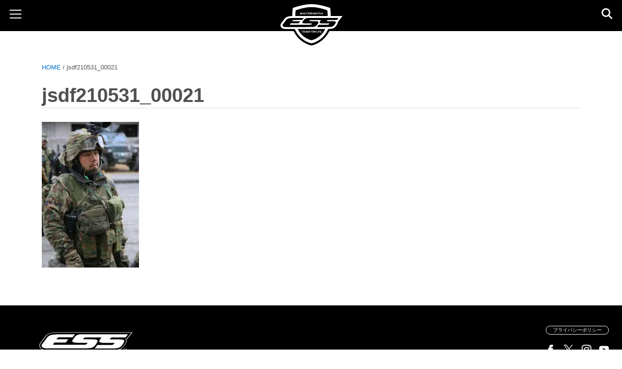

--- FILE ---
content_type: text/html; charset=UTF-8
request_url: https://esseyepro.jp/gallery/jsdf021/jsdf210531_00021/
body_size: 48196
content:
<!doctype html>
<html dir="ltr" lang="ja" prefix="og: https://ogp.me/ns#">
<head>
	<meta charset="UTF-8">
	<meta name="viewport" content="width=device-width, initial-scale=1">
			<link rel="apple-touch-icon" type="image/png" href="https://esseyepro.jp/wp-content/themes/esseyepro251226update/favicons/apple-touch-icon-180x180.png">
	<link rel="icon" type="image/png" href="https://esseyepro.jp/wp-content/themes/esseyepro251226update/favicons/icon-192x192.png">

	
	<!-- Google tag (gtag.js) - Google Analytics 4 -->
	<script async src="https://www.googletagmanager.com/gtag/js?id=G-EXVBFDBFPD"></script>
	<script>
		window.dataLayer = window.dataLayer || [];
		function gtag(){dataLayer.push(arguments);}
		gtag('js', new Date());
		gtag('config', 'G-EXVBFDBFPD');
	</script>

	<script data-cfasync="false" data-no-defer="1" data-no-minify="1" data-no-optimize="1">var ewww_webp_supported=!1;function check_webp_feature(A,e){var w;e=void 0!==e?e:function(){},ewww_webp_supported?e(ewww_webp_supported):((w=new Image).onload=function(){ewww_webp_supported=0<w.width&&0<w.height,e&&e(ewww_webp_supported)},w.onerror=function(){e&&e(!1)},w.src="data:image/webp;base64,"+{alpha:"UklGRkoAAABXRUJQVlA4WAoAAAAQAAAAAAAAAAAAQUxQSAwAAAARBxAR/Q9ERP8DAABWUDggGAAAABQBAJ0BKgEAAQAAAP4AAA3AAP7mtQAAAA=="}[A])}check_webp_feature("alpha");</script><script data-cfasync="false" data-no-defer="1" data-no-minify="1" data-no-optimize="1">var Arrive=function(c,w){"use strict";if(c.MutationObserver&&"undefined"!=typeof HTMLElement){var r,a=0,u=(r=HTMLElement.prototype.matches||HTMLElement.prototype.webkitMatchesSelector||HTMLElement.prototype.mozMatchesSelector||HTMLElement.prototype.msMatchesSelector,{matchesSelector:function(e,t){return e instanceof HTMLElement&&r.call(e,t)},addMethod:function(e,t,r){var a=e[t];e[t]=function(){return r.length==arguments.length?r.apply(this,arguments):"function"==typeof a?a.apply(this,arguments):void 0}},callCallbacks:function(e,t){t&&t.options.onceOnly&&1==t.firedElems.length&&(e=[e[0]]);for(var r,a=0;r=e[a];a++)r&&r.callback&&r.callback.call(r.elem,r.elem);t&&t.options.onceOnly&&1==t.firedElems.length&&t.me.unbindEventWithSelectorAndCallback.call(t.target,t.selector,t.callback)},checkChildNodesRecursively:function(e,t,r,a){for(var i,n=0;i=e[n];n++)r(i,t,a)&&a.push({callback:t.callback,elem:i}),0<i.childNodes.length&&u.checkChildNodesRecursively(i.childNodes,t,r,a)},mergeArrays:function(e,t){var r,a={};for(r in e)e.hasOwnProperty(r)&&(a[r]=e[r]);for(r in t)t.hasOwnProperty(r)&&(a[r]=t[r]);return a},toElementsArray:function(e){return e=void 0!==e&&("number"!=typeof e.length||e===c)?[e]:e}}),e=(l.prototype.addEvent=function(e,t,r,a){a={target:e,selector:t,options:r,callback:a,firedElems:[]};return this._beforeAdding&&this._beforeAdding(a),this._eventsBucket.push(a),a},l.prototype.removeEvent=function(e){for(var t,r=this._eventsBucket.length-1;t=this._eventsBucket[r];r--)e(t)&&(this._beforeRemoving&&this._beforeRemoving(t),(t=this._eventsBucket.splice(r,1))&&t.length&&(t[0].callback=null))},l.prototype.beforeAdding=function(e){this._beforeAdding=e},l.prototype.beforeRemoving=function(e){this._beforeRemoving=e},l),t=function(i,n){var o=new e,l=this,s={fireOnAttributesModification:!1};return o.beforeAdding(function(t){var e=t.target;e!==c.document&&e!==c||(e=document.getElementsByTagName("html")[0]);var r=new MutationObserver(function(e){n.call(this,e,t)}),a=i(t.options);r.observe(e,a),t.observer=r,t.me=l}),o.beforeRemoving(function(e){e.observer.disconnect()}),this.bindEvent=function(e,t,r){t=u.mergeArrays(s,t);for(var a=u.toElementsArray(this),i=0;i<a.length;i++)o.addEvent(a[i],e,t,r)},this.unbindEvent=function(){var r=u.toElementsArray(this);o.removeEvent(function(e){for(var t=0;t<r.length;t++)if(this===w||e.target===r[t])return!0;return!1})},this.unbindEventWithSelectorOrCallback=function(r){var a=u.toElementsArray(this),i=r,e="function"==typeof r?function(e){for(var t=0;t<a.length;t++)if((this===w||e.target===a[t])&&e.callback===i)return!0;return!1}:function(e){for(var t=0;t<a.length;t++)if((this===w||e.target===a[t])&&e.selector===r)return!0;return!1};o.removeEvent(e)},this.unbindEventWithSelectorAndCallback=function(r,a){var i=u.toElementsArray(this);o.removeEvent(function(e){for(var t=0;t<i.length;t++)if((this===w||e.target===i[t])&&e.selector===r&&e.callback===a)return!0;return!1})},this},i=new function(){var s={fireOnAttributesModification:!1,onceOnly:!1,existing:!1};function n(e,t,r){return!(!u.matchesSelector(e,t.selector)||(e._id===w&&(e._id=a++),-1!=t.firedElems.indexOf(e._id)))&&(t.firedElems.push(e._id),!0)}var c=(i=new t(function(e){var t={attributes:!1,childList:!0,subtree:!0};return e.fireOnAttributesModification&&(t.attributes=!0),t},function(e,i){e.forEach(function(e){var t=e.addedNodes,r=e.target,a=[];null!==t&&0<t.length?u.checkChildNodesRecursively(t,i,n,a):"attributes"===e.type&&n(r,i)&&a.push({callback:i.callback,elem:r}),u.callCallbacks(a,i)})})).bindEvent;return i.bindEvent=function(e,t,r){t=void 0===r?(r=t,s):u.mergeArrays(s,t);var a=u.toElementsArray(this);if(t.existing){for(var i=[],n=0;n<a.length;n++)for(var o=a[n].querySelectorAll(e),l=0;l<o.length;l++)i.push({callback:r,elem:o[l]});if(t.onceOnly&&i.length)return r.call(i[0].elem,i[0].elem);setTimeout(u.callCallbacks,1,i)}c.call(this,e,t,r)},i},o=new function(){var a={};function i(e,t){return u.matchesSelector(e,t.selector)}var n=(o=new t(function(){return{childList:!0,subtree:!0}},function(e,r){e.forEach(function(e){var t=e.removedNodes,e=[];null!==t&&0<t.length&&u.checkChildNodesRecursively(t,r,i,e),u.callCallbacks(e,r)})})).bindEvent;return o.bindEvent=function(e,t,r){t=void 0===r?(r=t,a):u.mergeArrays(a,t),n.call(this,e,t,r)},o};d(HTMLElement.prototype),d(NodeList.prototype),d(HTMLCollection.prototype),d(HTMLDocument.prototype),d(Window.prototype);var n={};return s(i,n,"unbindAllArrive"),s(o,n,"unbindAllLeave"),n}function l(){this._eventsBucket=[],this._beforeAdding=null,this._beforeRemoving=null}function s(e,t,r){u.addMethod(t,r,e.unbindEvent),u.addMethod(t,r,e.unbindEventWithSelectorOrCallback),u.addMethod(t,r,e.unbindEventWithSelectorAndCallback)}function d(e){e.arrive=i.bindEvent,s(i,e,"unbindArrive"),e.leave=o.bindEvent,s(o,e,"unbindLeave")}}(window,void 0),ewww_webp_supported=!1;function check_webp_feature(e,t){var r;ewww_webp_supported?t(ewww_webp_supported):((r=new Image).onload=function(){ewww_webp_supported=0<r.width&&0<r.height,t(ewww_webp_supported)},r.onerror=function(){t(!1)},r.src="data:image/webp;base64,"+{alpha:"UklGRkoAAABXRUJQVlA4WAoAAAAQAAAAAAAAAAAAQUxQSAwAAAARBxAR/Q9ERP8DAABWUDggGAAAABQBAJ0BKgEAAQAAAP4AAA3AAP7mtQAAAA==",animation:"UklGRlIAAABXRUJQVlA4WAoAAAASAAAAAAAAAAAAQU5JTQYAAAD/////AABBTk1GJgAAAAAAAAAAAAAAAAAAAGQAAABWUDhMDQAAAC8AAAAQBxAREYiI/gcA"}[e])}function ewwwLoadImages(e){if(e){for(var t=document.querySelectorAll(".batch-image img, .image-wrapper a, .ngg-pro-masonry-item a, .ngg-galleria-offscreen-seo-wrapper a"),r=0,a=t.length;r<a;r++)ewwwAttr(t[r],"data-src",t[r].getAttribute("data-webp")),ewwwAttr(t[r],"data-thumbnail",t[r].getAttribute("data-webp-thumbnail"));for(var i=document.querySelectorAll("div.woocommerce-product-gallery__image"),r=0,a=i.length;r<a;r++)ewwwAttr(i[r],"data-thumb",i[r].getAttribute("data-webp-thumb"))}for(var n=document.querySelectorAll("video"),r=0,a=n.length;r<a;r++)ewwwAttr(n[r],"poster",e?n[r].getAttribute("data-poster-webp"):n[r].getAttribute("data-poster-image"));for(var o,l=document.querySelectorAll("img.ewww_webp_lazy_load"),r=0,a=l.length;r<a;r++)e&&(ewwwAttr(l[r],"data-lazy-srcset",l[r].getAttribute("data-lazy-srcset-webp")),ewwwAttr(l[r],"data-srcset",l[r].getAttribute("data-srcset-webp")),ewwwAttr(l[r],"data-lazy-src",l[r].getAttribute("data-lazy-src-webp")),ewwwAttr(l[r],"data-src",l[r].getAttribute("data-src-webp")),ewwwAttr(l[r],"data-orig-file",l[r].getAttribute("data-webp-orig-file")),ewwwAttr(l[r],"data-medium-file",l[r].getAttribute("data-webp-medium-file")),ewwwAttr(l[r],"data-large-file",l[r].getAttribute("data-webp-large-file")),null!=(o=l[r].getAttribute("srcset"))&&!1!==o&&o.includes("R0lGOD")&&ewwwAttr(l[r],"src",l[r].getAttribute("data-lazy-src-webp"))),l[r].className=l[r].className.replace(/\bewww_webp_lazy_load\b/,"");for(var s=document.querySelectorAll(".ewww_webp"),r=0,a=s.length;r<a;r++)e?(ewwwAttr(s[r],"srcset",s[r].getAttribute("data-srcset-webp")),ewwwAttr(s[r],"src",s[r].getAttribute("data-src-webp")),ewwwAttr(s[r],"data-orig-file",s[r].getAttribute("data-webp-orig-file")),ewwwAttr(s[r],"data-medium-file",s[r].getAttribute("data-webp-medium-file")),ewwwAttr(s[r],"data-large-file",s[r].getAttribute("data-webp-large-file")),ewwwAttr(s[r],"data-large_image",s[r].getAttribute("data-webp-large_image")),ewwwAttr(s[r],"data-src",s[r].getAttribute("data-webp-src"))):(ewwwAttr(s[r],"srcset",s[r].getAttribute("data-srcset-img")),ewwwAttr(s[r],"src",s[r].getAttribute("data-src-img"))),s[r].className=s[r].className.replace(/\bewww_webp\b/,"ewww_webp_loaded");window.jQuery&&jQuery.fn.isotope&&jQuery.fn.imagesLoaded&&(jQuery(".fusion-posts-container-infinite").imagesLoaded(function(){jQuery(".fusion-posts-container-infinite").hasClass("isotope")&&jQuery(".fusion-posts-container-infinite").isotope()}),jQuery(".fusion-portfolio:not(.fusion-recent-works) .fusion-portfolio-wrapper").imagesLoaded(function(){jQuery(".fusion-portfolio:not(.fusion-recent-works) .fusion-portfolio-wrapper").isotope()}))}function ewwwWebPInit(e){ewwwLoadImages(e),ewwwNggLoadGalleries(e),document.arrive(".ewww_webp",function(){ewwwLoadImages(e)}),document.arrive(".ewww_webp_lazy_load",function(){ewwwLoadImages(e)}),document.arrive("videos",function(){ewwwLoadImages(e)}),"loading"==document.readyState?document.addEventListener("DOMContentLoaded",ewwwJSONParserInit):("undefined"!=typeof galleries&&ewwwNggParseGalleries(e),ewwwWooParseVariations(e))}function ewwwAttr(e,t,r){null!=r&&!1!==r&&e.setAttribute(t,r)}function ewwwJSONParserInit(){"undefined"!=typeof galleries&&check_webp_feature("alpha",ewwwNggParseGalleries),check_webp_feature("alpha",ewwwWooParseVariations)}function ewwwWooParseVariations(e){if(e)for(var t=document.querySelectorAll("form.variations_form"),r=0,a=t.length;r<a;r++){var i=t[r].getAttribute("data-product_variations"),n=!1;try{for(var o in i=JSON.parse(i))void 0!==i[o]&&void 0!==i[o].image&&(void 0!==i[o].image.src_webp&&(i[o].image.src=i[o].image.src_webp,n=!0),void 0!==i[o].image.srcset_webp&&(i[o].image.srcset=i[o].image.srcset_webp,n=!0),void 0!==i[o].image.full_src_webp&&(i[o].image.full_src=i[o].image.full_src_webp,n=!0),void 0!==i[o].image.gallery_thumbnail_src_webp&&(i[o].image.gallery_thumbnail_src=i[o].image.gallery_thumbnail_src_webp,n=!0),void 0!==i[o].image.thumb_src_webp&&(i[o].image.thumb_src=i[o].image.thumb_src_webp,n=!0));n&&ewwwAttr(t[r],"data-product_variations",JSON.stringify(i))}catch(e){}}}function ewwwNggParseGalleries(e){if(e)for(var t in galleries){var r=galleries[t];galleries[t].images_list=ewwwNggParseImageList(r.images_list)}}function ewwwNggLoadGalleries(e){e&&document.addEventListener("ngg.galleria.themeadded",function(e,t){window.ngg_galleria._create_backup=window.ngg_galleria.create,window.ngg_galleria.create=function(e,t){var r=$(e).data("id");return galleries["gallery_"+r].images_list=ewwwNggParseImageList(galleries["gallery_"+r].images_list),window.ngg_galleria._create_backup(e,t)}})}function ewwwNggParseImageList(e){for(var t in e){var r=e[t];if(void 0!==r["image-webp"]&&(e[t].image=r["image-webp"],delete e[t]["image-webp"]),void 0!==r["thumb-webp"]&&(e[t].thumb=r["thumb-webp"],delete e[t]["thumb-webp"]),void 0!==r.full_image_webp&&(e[t].full_image=r.full_image_webp,delete e[t].full_image_webp),void 0!==r.srcsets)for(var a in r.srcsets)nggSrcset=r.srcsets[a],void 0!==r.srcsets[a+"-webp"]&&(e[t].srcsets[a]=r.srcsets[a+"-webp"],delete e[t].srcsets[a+"-webp"]);if(void 0!==r.full_srcsets)for(var i in r.full_srcsets)nggFSrcset=r.full_srcsets[i],void 0!==r.full_srcsets[i+"-webp"]&&(e[t].full_srcsets[i]=r.full_srcsets[i+"-webp"],delete e[t].full_srcsets[i+"-webp"])}return e}check_webp_feature("alpha",ewwwWebPInit);</script><title>jsdf210531_00021 | ESSゴーグル・サングラス｜ESS Japan オフィシャルサイト</title>
	<style>img:is([sizes="auto" i], [sizes^="auto," i]) { contain-intrinsic-size: 3000px 1500px }</style>
	
		<!-- All in One SEO 4.9.3 - aioseo.com -->
	<meta name="robots" content="max-image-preview:large" />
	<meta name="author" content="masaki Kobayashi"/>
	<link rel="canonical" href="https://esseyepro.jp/gallery/jsdf021/jsdf210531_00021/" />
	<meta name="generator" content="All in One SEO (AIOSEO) 4.9.3" />
		<meta property="og:locale" content="ja_JP" />
		<meta property="og:site_name" content="ESSゴーグル・サングラス｜ESS Japan オフィシャルサイト | ESS Eye Safety Systems" />
		<meta property="og:type" content="article" />
		<meta property="og:title" content="jsdf210531_00021 | ESSゴーグル・サングラス｜ESS Japan オフィシャルサイト" />
		<meta property="og:url" content="https://esseyepro.jp/gallery/jsdf021/jsdf210531_00021/" />
		<meta property="og:image" content="https://esseyepro.jp/wp-content/uploads/2022/08/ogp.png" />
		<meta property="og:image:secure_url" content="https://esseyepro.jp/wp-content/uploads/2022/08/ogp.png" />
		<meta property="og:image:width" content="1200" />
		<meta property="og:image:height" content="630" />
		<meta property="article:published_time" content="2021-05-31T11:23:15+00:00" />
		<meta property="article:modified_time" content="2021-05-31T11:23:15+00:00" />
		<meta property="article:publisher" content="https://www.facebook.com/ESSEYEPRO.JP" />
		<meta name="twitter:card" content="summary" />
		<meta name="twitter:site" content="@EssJapan" />
		<meta name="twitter:title" content="jsdf210531_00021 | ESSゴーグル・サングラス｜ESS Japan オフィシャルサイト" />
		<meta name="twitter:creator" content="@EssJapan" />
		<meta name="twitter:image" content="https://esseyepro.jp/wp-content/uploads/2022/08/ogp.png" />
		<script type="application/ld+json" class="aioseo-schema">
			{"@context":"https:\/\/schema.org","@graph":[{"@type":"BreadcrumbList","@id":"https:\/\/esseyepro.jp\/gallery\/jsdf021\/jsdf210531_00021\/#breadcrumblist","itemListElement":[{"@type":"ListItem","@id":"https:\/\/esseyepro.jp#listItem","position":1,"name":"Home","item":"https:\/\/esseyepro.jp","nextItem":{"@type":"ListItem","@id":"https:\/\/esseyepro.jp\/gallery\/jsdf021\/jsdf210531_00021\/#listItem","name":"jsdf210531_00021"}},{"@type":"ListItem","@id":"https:\/\/esseyepro.jp\/gallery\/jsdf021\/jsdf210531_00021\/#listItem","position":2,"name":"jsdf210531_00021","previousItem":{"@type":"ListItem","@id":"https:\/\/esseyepro.jp#listItem","name":"Home"}}]},{"@type":"ItemPage","@id":"https:\/\/esseyepro.jp\/gallery\/jsdf021\/jsdf210531_00021\/#itempage","url":"https:\/\/esseyepro.jp\/gallery\/jsdf021\/jsdf210531_00021\/","name":"jsdf210531_00021 | ESS\u30b4\u30fc\u30b0\u30eb\u30fb\u30b5\u30f3\u30b0\u30e9\u30b9\uff5cESS Japan \u30aa\u30d5\u30a3\u30b7\u30e3\u30eb\u30b5\u30a4\u30c8","inLanguage":"ja","isPartOf":{"@id":"https:\/\/esseyepro.jp\/#website"},"breadcrumb":{"@id":"https:\/\/esseyepro.jp\/gallery\/jsdf021\/jsdf210531_00021\/#breadcrumblist"},"author":{"@id":"https:\/\/esseyepro.jp\/author\/studionoir\/#author"},"creator":{"@id":"https:\/\/esseyepro.jp\/author\/studionoir\/#author"},"datePublished":"2021-05-31T20:23:15+09:00","dateModified":"2021-05-31T20:23:15+09:00"},{"@type":"Organization","@id":"https:\/\/esseyepro.jp\/#organization","name":"ESS JAPAN","description":"ESS Eye Safety Systems","url":"https:\/\/esseyepro.jp\/","telephone":"+81364168902","logo":{"@type":"ImageObject","url":"https:\/\/esseyepro.jp\/wp-content\/uploads\/2021\/06\/d9331c5d6c4d8b8f75f22a2ee06b6cab.png","@id":"https:\/\/esseyepro.jp\/gallery\/jsdf021\/jsdf210531_00021\/#organizationLogo","width":218,"height":140},"image":{"@id":"https:\/\/esseyepro.jp\/gallery\/jsdf021\/jsdf210531_00021\/#organizationLogo"},"sameAs":["https:\/\/www.facebook.com\/ESSEYEPRO.JP","https:\/\/twitter.com\/EssJapan","https:\/\/www.instagram.com\/essjapanofficial\/?hl=ja","https:\/\/www.youtube.com\/channel\/UCEQzCC6_XI7tG4WYAfQ_Y4Q"]},{"@type":"Person","@id":"https:\/\/esseyepro.jp\/author\/studionoir\/#author","url":"https:\/\/esseyepro.jp\/author\/studionoir\/","name":"masaki Kobayashi","image":{"@type":"ImageObject","@id":"https:\/\/esseyepro.jp\/gallery\/jsdf021\/jsdf210531_00021\/#authorImage","url":"https:\/\/secure.gravatar.com\/avatar\/c2ed93900808359bae042ec50b8564ba?s=96&d=mm&r=g","width":96,"height":96,"caption":"masaki Kobayashi"}},{"@type":"WebSite","@id":"https:\/\/esseyepro.jp\/#website","url":"https:\/\/esseyepro.jp\/","name":"ESS\u30b4\u30fc\u30b0\u30eb\u30fb\u30b5\u30f3\u30b0\u30e9\u30b9\uff5cESS Japan \u30aa\u30d5\u30a3\u30b7\u30e3\u30eb\u30b5\u30a4\u30c8","description":"ESS Eye Safety Systems","inLanguage":"ja","publisher":{"@id":"https:\/\/esseyepro.jp\/#organization"}}]}
		</script>
		<!-- All in One SEO -->

<!-- Jetpack Site Verification Tags -->
<meta name="google-site-verification" content="0mGS0O_eHyoV0Ab-XO2BEkL11iBJZH1_bymC2VHxW_c" />
<meta name="msvalidate.01" content="D6DFCB0F113408132D27EB5D6D588705" />
<meta name="p:domain_verify" content="0ad777a64b34d6cd52aa4ebb49a9d8d9" />
<link rel='dns-prefetch' href='//ajax.googleapis.com' />
<link rel='dns-prefetch' href='//stats.wp.com' />
<link rel='dns-prefetch' href='//fonts.googleapis.com' />
<link rel='dns-prefetch' href='//cdnjs.cloudflare.com' />
<link rel="alternate" type="application/rss+xml" title="ESSゴーグル・サングラス｜ESS Japan オフィシャルサイト &raquo; フィード" href="https://esseyepro.jp/feed/" />
<link rel="alternate" type="application/rss+xml" title="ESSゴーグル・サングラス｜ESS Japan オフィシャルサイト &raquo; コメントフィード" href="https://esseyepro.jp/comments/feed/" />
<script type="text/javascript">
/* <![CDATA[ */
window._wpemojiSettings = {"baseUrl":"https:\/\/s.w.org\/images\/core\/emoji\/15.0.3\/72x72\/","ext":".png","svgUrl":"https:\/\/s.w.org\/images\/core\/emoji\/15.0.3\/svg\/","svgExt":".svg","source":{"concatemoji":"https:\/\/esseyepro.jp\/wp-includes\/js\/wp-emoji-release.min.js?fver=20240422112902"}};
/*! This file is auto-generated */
!function(i,n){var o,s,e;function c(e){try{var t={supportTests:e,timestamp:(new Date).valueOf()};sessionStorage.setItem(o,JSON.stringify(t))}catch(e){}}function p(e,t,n){e.clearRect(0,0,e.canvas.width,e.canvas.height),e.fillText(t,0,0);var t=new Uint32Array(e.getImageData(0,0,e.canvas.width,e.canvas.height).data),r=(e.clearRect(0,0,e.canvas.width,e.canvas.height),e.fillText(n,0,0),new Uint32Array(e.getImageData(0,0,e.canvas.width,e.canvas.height).data));return t.every(function(e,t){return e===r[t]})}function u(e,t,n){switch(t){case"flag":return n(e,"\ud83c\udff3\ufe0f\u200d\u26a7\ufe0f","\ud83c\udff3\ufe0f\u200b\u26a7\ufe0f")?!1:!n(e,"\ud83c\uddfa\ud83c\uddf3","\ud83c\uddfa\u200b\ud83c\uddf3")&&!n(e,"\ud83c\udff4\udb40\udc67\udb40\udc62\udb40\udc65\udb40\udc6e\udb40\udc67\udb40\udc7f","\ud83c\udff4\u200b\udb40\udc67\u200b\udb40\udc62\u200b\udb40\udc65\u200b\udb40\udc6e\u200b\udb40\udc67\u200b\udb40\udc7f");case"emoji":return!n(e,"\ud83d\udc26\u200d\u2b1b","\ud83d\udc26\u200b\u2b1b")}return!1}function f(e,t,n){var r="undefined"!=typeof WorkerGlobalScope&&self instanceof WorkerGlobalScope?new OffscreenCanvas(300,150):i.createElement("canvas"),a=r.getContext("2d",{willReadFrequently:!0}),o=(a.textBaseline="top",a.font="600 32px Arial",{});return e.forEach(function(e){o[e]=t(a,e,n)}),o}function t(e){var t=i.createElement("script");t.src=e,t.defer=!0,i.head.appendChild(t)}"undefined"!=typeof Promise&&(o="wpEmojiSettingsSupports",s=["flag","emoji"],n.supports={everything:!0,everythingExceptFlag:!0},e=new Promise(function(e){i.addEventListener("DOMContentLoaded",e,{once:!0})}),new Promise(function(t){var n=function(){try{var e=JSON.parse(sessionStorage.getItem(o));if("object"==typeof e&&"number"==typeof e.timestamp&&(new Date).valueOf()<e.timestamp+604800&&"object"==typeof e.supportTests)return e.supportTests}catch(e){}return null}();if(!n){if("undefined"!=typeof Worker&&"undefined"!=typeof OffscreenCanvas&&"undefined"!=typeof URL&&URL.createObjectURL&&"undefined"!=typeof Blob)try{var e="postMessage("+f.toString()+"("+[JSON.stringify(s),u.toString(),p.toString()].join(",")+"));",r=new Blob([e],{type:"text/javascript"}),a=new Worker(URL.createObjectURL(r),{name:"wpTestEmojiSupports"});return void(a.onmessage=function(e){c(n=e.data),a.terminate(),t(n)})}catch(e){}c(n=f(s,u,p))}t(n)}).then(function(e){for(var t in e)n.supports[t]=e[t],n.supports.everything=n.supports.everything&&n.supports[t],"flag"!==t&&(n.supports.everythingExceptFlag=n.supports.everythingExceptFlag&&n.supports[t]);n.supports.everythingExceptFlag=n.supports.everythingExceptFlag&&!n.supports.flag,n.DOMReady=!1,n.readyCallback=function(){n.DOMReady=!0}}).then(function(){return e}).then(function(){var e;n.supports.everything||(n.readyCallback(),(e=n.source||{}).concatemoji?t(e.concatemoji):e.wpemoji&&e.twemoji&&(t(e.twemoji),t(e.wpemoji)))}))}((window,document),window._wpemojiSettings);
/* ]]> */
</script>
<style id='wp-emoji-styles-inline-css' type='text/css'>

	img.wp-smiley, img.emoji {
		display: inline !important;
		border: none !important;
		box-shadow: none !important;
		height: 1em !important;
		width: 1em !important;
		margin: 0 0.07em !important;
		vertical-align: -0.1em !important;
		background: none !important;
		padding: 0 !important;
	}
</style>
<!-- <link rel='stylesheet' id='aioseo/css/src/vue/standalone/blocks/table-of-contents/global.scss-css' href='https://esseyepro.jp/wp-content/plugins/all-in-one-seo-pack/dist/Lite/assets/css/table-of-contents/global.e90f6d47.css?fver=20260109022324' type='text/css' media='all' /> -->
<!-- <link rel='stylesheet' id='mediaelement-css' href='https://esseyepro.jp/wp-includes/js/mediaelement/mediaelementplayer-legacy.min.css?fver=20201216125411' type='text/css' media='all' /> -->
<!-- <link rel='stylesheet' id='wp-mediaelement-css' href='https://esseyepro.jp/wp-includes/js/mediaelement/wp-mediaelement.min.css?fver=20200619071051' type='text/css' media='all' /> -->
<link rel="stylesheet" type="text/css" href="//esseyepro.jp/wp-content/cache/wpfc-minified/8yhc7lez/boie.css" media="all"/>
<style id='jetpack-sharing-buttons-style-inline-css' type='text/css'>
.jetpack-sharing-buttons__services-list{display:flex;flex-direction:row;flex-wrap:wrap;gap:0;list-style-type:none;margin:5px;padding:0}.jetpack-sharing-buttons__services-list.has-small-icon-size{font-size:12px}.jetpack-sharing-buttons__services-list.has-normal-icon-size{font-size:16px}.jetpack-sharing-buttons__services-list.has-large-icon-size{font-size:24px}.jetpack-sharing-buttons__services-list.has-huge-icon-size{font-size:36px}@media print{.jetpack-sharing-buttons__services-list{display:none!important}}.editor-styles-wrapper .wp-block-jetpack-sharing-buttons{gap:0;padding-inline-start:0}ul.jetpack-sharing-buttons__services-list.has-background{padding:1.25em 2.375em}
</style>
<style id='classic-theme-styles-inline-css' type='text/css'>
/*! This file is auto-generated */
.wp-block-button__link{color:#fff;background-color:#32373c;border-radius:9999px;box-shadow:none;text-decoration:none;padding:calc(.667em + 2px) calc(1.333em + 2px);font-size:1.125em}.wp-block-file__button{background:#32373c;color:#fff;text-decoration:none}
</style>
<style id='global-styles-inline-css' type='text/css'>
:root{--wp--preset--aspect-ratio--square: 1;--wp--preset--aspect-ratio--4-3: 4/3;--wp--preset--aspect-ratio--3-4: 3/4;--wp--preset--aspect-ratio--3-2: 3/2;--wp--preset--aspect-ratio--2-3: 2/3;--wp--preset--aspect-ratio--16-9: 16/9;--wp--preset--aspect-ratio--9-16: 9/16;--wp--preset--color--black: #000000;--wp--preset--color--cyan-bluish-gray: #abb8c3;--wp--preset--color--white: #ffffff;--wp--preset--color--pale-pink: #f78da7;--wp--preset--color--vivid-red: #cf2e2e;--wp--preset--color--luminous-vivid-orange: #ff6900;--wp--preset--color--luminous-vivid-amber: #fcb900;--wp--preset--color--light-green-cyan: #7bdcb5;--wp--preset--color--vivid-green-cyan: #00d084;--wp--preset--color--pale-cyan-blue: #8ed1fc;--wp--preset--color--vivid-cyan-blue: #0693e3;--wp--preset--color--vivid-purple: #9b51e0;--wp--preset--gradient--vivid-cyan-blue-to-vivid-purple: linear-gradient(135deg,rgba(6,147,227,1) 0%,rgb(155,81,224) 100%);--wp--preset--gradient--light-green-cyan-to-vivid-green-cyan: linear-gradient(135deg,rgb(122,220,180) 0%,rgb(0,208,130) 100%);--wp--preset--gradient--luminous-vivid-amber-to-luminous-vivid-orange: linear-gradient(135deg,rgba(252,185,0,1) 0%,rgba(255,105,0,1) 100%);--wp--preset--gradient--luminous-vivid-orange-to-vivid-red: linear-gradient(135deg,rgba(255,105,0,1) 0%,rgb(207,46,46) 100%);--wp--preset--gradient--very-light-gray-to-cyan-bluish-gray: linear-gradient(135deg,rgb(238,238,238) 0%,rgb(169,184,195) 100%);--wp--preset--gradient--cool-to-warm-spectrum: linear-gradient(135deg,rgb(74,234,220) 0%,rgb(151,120,209) 20%,rgb(207,42,186) 40%,rgb(238,44,130) 60%,rgb(251,105,98) 80%,rgb(254,248,76) 100%);--wp--preset--gradient--blush-light-purple: linear-gradient(135deg,rgb(255,206,236) 0%,rgb(152,150,240) 100%);--wp--preset--gradient--blush-bordeaux: linear-gradient(135deg,rgb(254,205,165) 0%,rgb(254,45,45) 50%,rgb(107,0,62) 100%);--wp--preset--gradient--luminous-dusk: linear-gradient(135deg,rgb(255,203,112) 0%,rgb(199,81,192) 50%,rgb(65,88,208) 100%);--wp--preset--gradient--pale-ocean: linear-gradient(135deg,rgb(255,245,203) 0%,rgb(182,227,212) 50%,rgb(51,167,181) 100%);--wp--preset--gradient--electric-grass: linear-gradient(135deg,rgb(202,248,128) 0%,rgb(113,206,126) 100%);--wp--preset--gradient--midnight: linear-gradient(135deg,rgb(2,3,129) 0%,rgb(40,116,252) 100%);--wp--preset--font-size--small: 13px;--wp--preset--font-size--medium: 20px;--wp--preset--font-size--large: 36px;--wp--preset--font-size--x-large: 42px;--wp--preset--spacing--20: 0.44rem;--wp--preset--spacing--30: 0.67rem;--wp--preset--spacing--40: 1rem;--wp--preset--spacing--50: 1.5rem;--wp--preset--spacing--60: 2.25rem;--wp--preset--spacing--70: 3.38rem;--wp--preset--spacing--80: 5.06rem;--wp--preset--shadow--natural: 6px 6px 9px rgba(0, 0, 0, 0.2);--wp--preset--shadow--deep: 12px 12px 50px rgba(0, 0, 0, 0.4);--wp--preset--shadow--sharp: 6px 6px 0px rgba(0, 0, 0, 0.2);--wp--preset--shadow--outlined: 6px 6px 0px -3px rgba(255, 255, 255, 1), 6px 6px rgba(0, 0, 0, 1);--wp--preset--shadow--crisp: 6px 6px 0px rgba(0, 0, 0, 1);}:where(.is-layout-flex){gap: 0.5em;}:where(.is-layout-grid){gap: 0.5em;}body .is-layout-flex{display: flex;}.is-layout-flex{flex-wrap: wrap;align-items: center;}.is-layout-flex > :is(*, div){margin: 0;}body .is-layout-grid{display: grid;}.is-layout-grid > :is(*, div){margin: 0;}:where(.wp-block-columns.is-layout-flex){gap: 2em;}:where(.wp-block-columns.is-layout-grid){gap: 2em;}:where(.wp-block-post-template.is-layout-flex){gap: 1.25em;}:where(.wp-block-post-template.is-layout-grid){gap: 1.25em;}.has-black-color{color: var(--wp--preset--color--black) !important;}.has-cyan-bluish-gray-color{color: var(--wp--preset--color--cyan-bluish-gray) !important;}.has-white-color{color: var(--wp--preset--color--white) !important;}.has-pale-pink-color{color: var(--wp--preset--color--pale-pink) !important;}.has-vivid-red-color{color: var(--wp--preset--color--vivid-red) !important;}.has-luminous-vivid-orange-color{color: var(--wp--preset--color--luminous-vivid-orange) !important;}.has-luminous-vivid-amber-color{color: var(--wp--preset--color--luminous-vivid-amber) !important;}.has-light-green-cyan-color{color: var(--wp--preset--color--light-green-cyan) !important;}.has-vivid-green-cyan-color{color: var(--wp--preset--color--vivid-green-cyan) !important;}.has-pale-cyan-blue-color{color: var(--wp--preset--color--pale-cyan-blue) !important;}.has-vivid-cyan-blue-color{color: var(--wp--preset--color--vivid-cyan-blue) !important;}.has-vivid-purple-color{color: var(--wp--preset--color--vivid-purple) !important;}.has-black-background-color{background-color: var(--wp--preset--color--black) !important;}.has-cyan-bluish-gray-background-color{background-color: var(--wp--preset--color--cyan-bluish-gray) !important;}.has-white-background-color{background-color: var(--wp--preset--color--white) !important;}.has-pale-pink-background-color{background-color: var(--wp--preset--color--pale-pink) !important;}.has-vivid-red-background-color{background-color: var(--wp--preset--color--vivid-red) !important;}.has-luminous-vivid-orange-background-color{background-color: var(--wp--preset--color--luminous-vivid-orange) !important;}.has-luminous-vivid-amber-background-color{background-color: var(--wp--preset--color--luminous-vivid-amber) !important;}.has-light-green-cyan-background-color{background-color: var(--wp--preset--color--light-green-cyan) !important;}.has-vivid-green-cyan-background-color{background-color: var(--wp--preset--color--vivid-green-cyan) !important;}.has-pale-cyan-blue-background-color{background-color: var(--wp--preset--color--pale-cyan-blue) !important;}.has-vivid-cyan-blue-background-color{background-color: var(--wp--preset--color--vivid-cyan-blue) !important;}.has-vivid-purple-background-color{background-color: var(--wp--preset--color--vivid-purple) !important;}.has-black-border-color{border-color: var(--wp--preset--color--black) !important;}.has-cyan-bluish-gray-border-color{border-color: var(--wp--preset--color--cyan-bluish-gray) !important;}.has-white-border-color{border-color: var(--wp--preset--color--white) !important;}.has-pale-pink-border-color{border-color: var(--wp--preset--color--pale-pink) !important;}.has-vivid-red-border-color{border-color: var(--wp--preset--color--vivid-red) !important;}.has-luminous-vivid-orange-border-color{border-color: var(--wp--preset--color--luminous-vivid-orange) !important;}.has-luminous-vivid-amber-border-color{border-color: var(--wp--preset--color--luminous-vivid-amber) !important;}.has-light-green-cyan-border-color{border-color: var(--wp--preset--color--light-green-cyan) !important;}.has-vivid-green-cyan-border-color{border-color: var(--wp--preset--color--vivid-green-cyan) !important;}.has-pale-cyan-blue-border-color{border-color: var(--wp--preset--color--pale-cyan-blue) !important;}.has-vivid-cyan-blue-border-color{border-color: var(--wp--preset--color--vivid-cyan-blue) !important;}.has-vivid-purple-border-color{border-color: var(--wp--preset--color--vivid-purple) !important;}.has-vivid-cyan-blue-to-vivid-purple-gradient-background{background: var(--wp--preset--gradient--vivid-cyan-blue-to-vivid-purple) !important;}.has-light-green-cyan-to-vivid-green-cyan-gradient-background{background: var(--wp--preset--gradient--light-green-cyan-to-vivid-green-cyan) !important;}.has-luminous-vivid-amber-to-luminous-vivid-orange-gradient-background{background: var(--wp--preset--gradient--luminous-vivid-amber-to-luminous-vivid-orange) !important;}.has-luminous-vivid-orange-to-vivid-red-gradient-background{background: var(--wp--preset--gradient--luminous-vivid-orange-to-vivid-red) !important;}.has-very-light-gray-to-cyan-bluish-gray-gradient-background{background: var(--wp--preset--gradient--very-light-gray-to-cyan-bluish-gray) !important;}.has-cool-to-warm-spectrum-gradient-background{background: var(--wp--preset--gradient--cool-to-warm-spectrum) !important;}.has-blush-light-purple-gradient-background{background: var(--wp--preset--gradient--blush-light-purple) !important;}.has-blush-bordeaux-gradient-background{background: var(--wp--preset--gradient--blush-bordeaux) !important;}.has-luminous-dusk-gradient-background{background: var(--wp--preset--gradient--luminous-dusk) !important;}.has-pale-ocean-gradient-background{background: var(--wp--preset--gradient--pale-ocean) !important;}.has-electric-grass-gradient-background{background: var(--wp--preset--gradient--electric-grass) !important;}.has-midnight-gradient-background{background: var(--wp--preset--gradient--midnight) !important;}.has-small-font-size{font-size: var(--wp--preset--font-size--small) !important;}.has-medium-font-size{font-size: var(--wp--preset--font-size--medium) !important;}.has-large-font-size{font-size: var(--wp--preset--font-size--large) !important;}.has-x-large-font-size{font-size: var(--wp--preset--font-size--x-large) !important;}
:where(.wp-block-post-template.is-layout-flex){gap: 1.25em;}:where(.wp-block-post-template.is-layout-grid){gap: 1.25em;}
:where(.wp-block-columns.is-layout-flex){gap: 2em;}:where(.wp-block-columns.is-layout-grid){gap: 2em;}
:root :where(.wp-block-pullquote){font-size: 1.5em;line-height: 1.6;}
</style>
<!-- <link rel='stylesheet' id='esseyepro-style-css' href='https://esseyepro.jp/wp-content/themes/esseyepro251226update/style.css?fver=20251229075728' type='text/css' media='all' /> -->
<link rel="stylesheet" type="text/css" href="//esseyepro.jp/wp-content/cache/wpfc-minified/e1qgerq3/boie.css" media="all"/>
<link rel='stylesheet' id='google-font-css' href='https://fonts.googleapis.com/css2?family=Lato:wght@400;700;900&#038;display=swap' type='text/css' media='all' />
<link rel='stylesheet' id='font-awesome-css' href='https://cdnjs.cloudflare.com/ajax/libs/font-awesome/6.5.1/css/all.min.css?ver=6.5.1' type='text/css' media='all' />
<link rel="https://api.w.org/" href="https://esseyepro.jp/wp-json/" /><link rel="alternate" title="JSON" type="application/json" href="https://esseyepro.jp/wp-json/wp/v2/media/4764" /><link rel="EditURI" type="application/rsd+xml" title="RSD" href="https://esseyepro.jp/xmlrpc.php?rsd" />
<link rel="alternate" title="oEmbed (JSON)" type="application/json+oembed" href="https://esseyepro.jp/wp-json/oembed/1.0/embed?url=https%3A%2F%2Fesseyepro.jp%2Fgallery%2Fjsdf021%2Fjsdf210531_00021%2F" />
<link rel="alternate" title="oEmbed (XML)" type="text/xml+oembed" href="https://esseyepro.jp/wp-json/oembed/1.0/embed?url=https%3A%2F%2Fesseyepro.jp%2Fgallery%2Fjsdf021%2Fjsdf210531_00021%2F&#038;format=xml" />
<style>:root {
			--lazy-loader-animation-duration: 300ms;
		}
		  
		.lazyload {
	display: block;
}

.lazyload,
        .lazyloading {
			opacity: 0;
		}


		.lazyloaded {
			opacity: 1;
			transition: opacity 300ms;
			transition: opacity var(--lazy-loader-animation-duration);
		}.lazyloading {
	color: transparent;
	opacity: 1;
	transition: opacity 300ms;
	transition: opacity var(--lazy-loader-animation-duration);
	background: url("data:image/svg+xml,%3Csvg%20width%3D%2244%22%20height%3D%2244%22%20xmlns%3D%22http%3A%2F%2Fwww.w3.org%2F2000%2Fsvg%22%20stroke%3D%22%23afafaf%22%3E%3Cg%20fill%3D%22none%22%20fill-rule%3D%22evenodd%22%20stroke-width%3D%222%22%3E%3Ccircle%20cx%3D%2222%22%20cy%3D%2222%22%20r%3D%221%22%3E%3Canimate%20attributeName%3D%22r%22%20begin%3D%220s%22%20dur%3D%221.8s%22%20values%3D%221%3B%2020%22%20calcMode%3D%22spline%22%20keyTimes%3D%220%3B%201%22%20keySplines%3D%220.165%2C%200.84%2C%200.44%2C%201%22%20repeatCount%3D%22indefinite%22%2F%3E%3Canimate%20attributeName%3D%22stroke-opacity%22%20begin%3D%220s%22%20dur%3D%221.8s%22%20values%3D%221%3B%200%22%20calcMode%3D%22spline%22%20keyTimes%3D%220%3B%201%22%20keySplines%3D%220.3%2C%200.61%2C%200.355%2C%201%22%20repeatCount%3D%22indefinite%22%2F%3E%3C%2Fcircle%3E%3Ccircle%20cx%3D%2222%22%20cy%3D%2222%22%20r%3D%221%22%3E%3Canimate%20attributeName%3D%22r%22%20begin%3D%22-0.9s%22%20dur%3D%221.8s%22%20values%3D%221%3B%2020%22%20calcMode%3D%22spline%22%20keyTimes%3D%220%3B%201%22%20keySplines%3D%220.165%2C%200.84%2C%200.44%2C%201%22%20repeatCount%3D%22indefinite%22%2F%3E%3Canimate%20attributeName%3D%22stroke-opacity%22%20begin%3D%22-0.9s%22%20dur%3D%221.8s%22%20values%3D%221%3B%200%22%20calcMode%3D%22spline%22%20keyTimes%3D%220%3B%201%22%20keySplines%3D%220.3%2C%200.61%2C%200.355%2C%201%22%20repeatCount%3D%22indefinite%22%2F%3E%3C%2Fcircle%3E%3C%2Fg%3E%3C%2Fsvg%3E") no-repeat;
	background-size: 2em 2em;
	background-position: center center;
}

.lazyloaded {
	animation-name: loaded;
	animation-duration: 300ms;
	animation-duration: var(--lazy-loader-animation-duration);
	transition: none;
}

@keyframes loaded {
	from {
		opacity: 0;
	}

	to {
		opacity: 1;
	}
}</style><noscript><style>.lazyload { display: none; } .lazyload[class*="lazy-loader-background-element-"] { display: block; opacity: 1; }</style></noscript>	<style>img#wpstats{display:none}</style>
		<style type="text/css">.recentcomments a{display:inline !important;padding:0 !important;margin:0 !important;}</style><noscript><style>.lazyload[data-src]{display:none !important;}</style></noscript><style>.lazyload{background-image:none !important;}.lazyload:before{background-image:none !important;}</style></head>

<body data-rsssl=1 class="attachment attachment-template-default single single-attachment postid-4764 attachmentid-4764 attachment-jpeg">
<svg aria-hidden="true" style="position: absolute; width: 0; height: 0; overflow: hidden;" version="1.1" xmlns="http://www.w3.org/2000/svg" xmlns:xlink="http://www.w3.org/1999/xlink">
	<defs>
		<symbol id="icon-facebook" viewBox="0 0 32 32">
			<title>facebook</title>
			<path d="M12 10.667h-4v5.333h4v16h6.667v-16h4.8l0.533-5.333h-5.333v-2.267c0-1.333 0.267-1.733 1.467-1.733h3.867v-6.667h-5.067c-4.8 0-6.933 2.133-6.933 6.133v4.533z"></path>
		</symbol>
		<symbol id="icon-instagram" viewBox="0 0 32 32">
			<title>instagram</title>
			<path d="M16 2.933c4.267 0 4.8 0 6.533 0.133 4.4 0.133 6.4 2.267 6.533 6.533 0.133 1.733 0.133 2.133 0.133 6.4s0 4.8-0.133 6.4c-0.133 4.267-2.267 6.4-6.533 6.533-1.733 0.133-2.133 0.133-6.533 0.133-4.267 0-4.8 0-6.4-0.133-4.4-0.133-6.4-2.267-6.533-6.533-0.133-1.733-0.133-2.133-0.133-6.4s0-4.8 0.133-6.4c0.133-4.267 2.267-6.4 6.533-6.533 1.6-0.133 2.133-0.133 6.4-0.133zM16 0c-4.4 0-4.933 0-6.533 0.133-5.867 0.267-9.067 3.467-9.333 9.333-0.133 1.6-0.133 2.133-0.133 6.533s0 4.933 0.133 6.533c0.267 5.867 3.467 9.067 9.333 9.333 1.6 0.133 2.133 0.133 6.533 0.133s4.933 0 6.533-0.133c5.867-0.267 9.067-3.467 9.333-9.333 0.133-1.6 0.133-2.133 0.133-6.533s0-4.933-0.133-6.533c-0.267-5.867-3.467-9.067-9.333-9.333-1.6-0.133-2.133-0.133-6.533-0.133zM16 7.733c-4.533 0-8.267 3.733-8.267 8.267s3.733 8.267 8.267 8.267 8.267-3.733 8.267-8.267c0-4.533-3.733-8.267-8.267-8.267zM16 21.333c-2.933 0-5.333-2.4-5.333-5.333s2.4-5.333 5.333-5.333 5.333 2.4 5.333 5.333c0 2.933-2.4 5.333-5.333 5.333zM24.533 5.6c-1.067 0-1.867 0.8-1.867 1.867s0.8 1.867 1.867 1.867c1.067 0 1.867-0.8 1.867-1.867s-0.8-1.867-1.867-1.867z"></path>
		</symbol>
		<symbol id="icon-twitter" viewBox="0 0 32 32">
			<title>twitter</title>
			<path d="M18.626 13.543l11.65-13.543h-2.762l-10.116 11.759-8.080-11.759h-9.318l12.218 17.781-12.218 14.203h2.762l10.682-12.419 8.533 12.419h9.318l-12.67-18.441zM14.845 17.938l-11.089-15.859h4.241l19.521 27.921h-4.241l-8.432-12.062z"></path>
		</symbol>
		<symbol id="icon-youtube" viewBox="0 0 32 32">
			<title>youtube</title>
			<path d="M26.133 4.267c-4.8-0.4-15.467-0.4-20.267 0-5.2 0.267-5.867 3.467-5.867 11.733s0.667 11.333 5.867 11.733c4.8 0.267 15.467 0.267 20.267 0 5.2-0.4 5.867-3.467 5.867-11.733s-0.667-11.333-5.867-11.733zM12 21.333v-10.667l10.667 5.333-10.667 5.333z"></path>
		</symbol>
		<symbol id="icon-online-shop" viewBox="0 0 32 32">
			<title>online shop</title>
			<path d="M26.7,9.3h-5.3v-4C21.3,2.4,18.9,0,16,0s-5.3,2.4-5.3,5.3v4H5.3L2.7,32h26.7L26.7,9.3z M12,5.3c0-2.2,1.8-4,4-4s4,1.8,4,4v4
			h-8V5.3z M5.7,29.3l2-17.3h3v2c0,0.4,0.3,0.7,0.7,0.7S12,14.4,12,14v-2h8v2c0,0.4,0.3,0.7,0.7,0.7s0.7-0.3,0.7-0.7v-2h3l2,17.3
			C26.3,29.3,5.7,29.3,5.7,29.3z"/></path>
		</symbol>
	</defs>
</svg>
<div id="wrapper" class="site">
	<!-- <a class="skip-link screen-reader-text" href="#content">コンテンツへ</a> -->

	<header id="masthead" class="site-header">
		<div class="inner-header">
			<h1 class="header-logo"><a href="https://esseyepro.jp/"><img src="[data-uri]" alt="ess eyepro" data-src="https://esseyepro.jp/wp-content/themes/esseyepro251226update/images/header-logo.svg" decoding="async" class="lazyload"><noscript><img src="https://esseyepro.jp/wp-content/themes/esseyepro251226update/images/header-logo.svg" alt="ess eyepro" data-eio="l"></noscript></a></h1>
			<div id="nav-drawer">
				<input type="checkbox" id="nav-input" class="nav-unshown">
				<label for="nav-input" id="nav-open"><span></span></label>
				<label for="nav-input" id="nav-close" class="nav-unshown"></label>

				<nav id="nav-content" class="main-navigation">
					<div class="menu-main-nav-container">
						<ul id="primary-menu" class="menu">
							<li>
								<a href="https://esseyepro.jp/">HOME</a>
							</li>
							<li>
								<a href="https://esseyepro.jp/?page_id=2819">最新情報</a>
							</li>
							<li>
								<a href="https://esseyepro.jp/?page_id=711">ESSの理念</a>
							</li>
							<li>
								<a href="https://esseyepro.jp/items/">製品一覧</a>
							</li>
							<li>
								<a href="https://esseyepro.jp/?page_id=200">品質</a>
							</li>
							<li>
								<a href="https://esseyepro.jp/?page_id=1665">性能</a>
							</li>
							<li>
								<a href="https://esseyepro.jp/?page_id=1709">セラコートフレーム</a>
							</li>
							<li>
								<a href="https://esseyepro.jp/?page_id=717">実績</a>
							</li>
							<li>
								<a href="https://esseyepro.jp/movie/">ESS in Hollywood Movies</a>
							</li>
							<li>
								<a href="https://esseyepro.jp/?page_id=1429">MILITARY &amp; FIRE FIGHTING</a>
							</li>
							<li>
								<a href="https://esseyepro.jp/cat_sports/01athletes/">ATHLETES with ESS</a>
							</li>
							<!-- <li>
								<a href="https://esseyepro.jp/cat_sports/02motor_sports/">MOTOR SPORTS with ESS</a>
							</li> -->
							<li>
								<a href="https://esseyepro.jp/press/">メディア情報</a>
							</li>
							<li>
								<a href="https://esseyepro.jp/shops/">取扱店舗</a>
							</li>
							<li>
								<a href="https://esseyepro.jp/?page_id=704">会社概要</a>
							</li>
							<li>
								<a href="https://esseyepro.jp/?page_id=1747">お問い合わせ</a>
							</li>
						</ul>
					</div>
				</nav>
			</div><!-- #nav-drawer -->
			<div class="ol-searchform">
				<input type="checkbox" id="ol-search">
				<label for="ol-search" class="search-icon"></label>
				<div class="ol-search-wrap">
					<label for="ol-search" class="overlay"></label>

					<form action="https://esseyepro.jp/" role="search" method="get" class="search-form">
						<label>
							<span class="screen-reader-text"></span>
							<input type="search" class="search-field" placeholder="Search" value="" name="s">
						</label>
						<input type="submit" class="search-submit" value="検索">
					</form><!-- search-form -->
				</div><!-- .olsearch-wrap -->
			</div><!-- .ol-searchform -->
		</div><!-- .inner-header -->
	</header><!-- #masthead -->	
	<div id="content" class="site-content">
		<div class="breadcrumb"><span property="itemListElement" typeof="ListItem"><a property="item" typeof="WebPage" title="Go to ESSゴーグル・サングラス｜ESS Japan オフィシャルサイト." href="https://esseyepro.jp" class="home" ><span property="name">HOME</span></a><meta property="position" content="1"></span><span class="post post-attachment current-item">jsdf210531_00021</span></div>
	<div id="primary" class="content-area">
		<main id="main" class="site-main">

		
<article id="post-4764" class="post-4764 attachment type-attachment status-inherit hentry">
	<header class="entry-header">
		<h1 class="entry-title">jsdf210531_00021</h1>	</header><!-- .entry-header -->

	
	<div class="entry-content">
		<p class="attachment"><a href="https://esseyepro.jp/wp-content/uploads/2021/05/jsdf210531_00021.jpg"><noscript><img fetchpriority="high" decoding="async" width="200" height="300" src="https://esseyepro.jp/wp-content/uploads/2021/05/jsdf210531_00021-200x300.jpg" class="attachment-medium size-medium" alt></noscript><img fetchpriority="high" decoding="async" width="200" height="300" src="data:image/svg+xml,%3Csvg%20xmlns%3D%22http%3A%2F%2Fwww.w3.org%2F2000%2Fsvg%22%20viewBox%3D%220%200%20200%20300%22%3E%3C%2Fsvg%3E" class="attachment-medium size-medium lazyload ewww_webp_lazy_load" alt data-src="https://esseyepro.jp/wp-content/uploads/2021/05/jsdf210531_00021-200x300.jpg" data-src-webp="https://esseyepro.jp/wp-content/uploads/2021/05/jsdf210531_00021-200x300.jpg.webp"></a></p>
	</div><!-- .entry-content -->

	<footer class="entry-footer">
			</footer><!-- .entry-footer -->
</article><!-- #post-4764 -->

		</main><!-- #main -->
	</div><!-- #primary -->


	</div><!-- #content -->

	<footer id="colophon" class="site-footer">
		<img src="[data-uri]" alt="" data-src="https://esseyepro.jp/wp-content/themes/esseyepro251226update/images/footer-logo.svg" decoding="async" class="lazyload"><noscript><img src="https://esseyepro.jp/wp-content/themes/esseyepro251226update/images/footer-logo.svg" alt="" data-eio="l"></noscript>
		<div class="footer-info">
			<div class="sns-icon">
				<a href="https://esseyepro.jp/?page_id=4551" class="policy">プライバシーポリシー</a>
				<div>
					<a href="https://www.facebook.com/ESSEYEPRO.JP" target="_blank">
						<svg class="icon">
							<use xlink:href="#icon-facebook">
						</svg>
					</a>
				</div><!-- facebook -->
				<div>
					<a href="https://esseyepro.jp/?page_id=4912">
						<svg class="icon">
							<use xlink:href="#icon-twitter">
						</svg>
					</a>
				</div><!-- twitter -->
				<div>
					<a href="https://esseyepro.jp/?page_id=4833">
						<svg class="icon">
							<use xlink:href="#icon-instagram">
						</svg>
					</a>
				</div><!-- instagram -->
				<div>
					<a href="https://www.youtube.com/channel/UCEQzCC6_XI7tG4WYAfQ_Y4Q" target="_blank">
						<svg class="icon">
							<use xlink:href="#icon-youtube">
						</svg>
					</a>
				</div><!-- youtube -->
			</div>
			<p class="copyright lato">©2019 NOVELARMS. All right reserved.<br>
			©2019 ESS. a Subsidiary of Oakley, Inc. All right reserved.</p>
		</div>
	</footer><!-- #colophon -->
</div><!-- #wrapper -->

<script type="text/javascript" id="eio-lazy-load-js-before">
/* <![CDATA[ */
var eio_lazy_vars = {"exactdn_domain":"","skip_autoscale":0,"bg_min_dpr":1.1,"threshold":0,"use_dpr":1};
/* ]]> */
</script>
<script type="text/javascript" defer src="https://esseyepro.jp/wp-content/plugins/ewww-image-optimizer/includes/lazysizes.min.js?fver=20251205021948" id="eio-lazy-load-js" async="async" data-wp-strategy="async"></script>
<script type="text/javascript" defer src="https://ajax.googleapis.com/ajax/libs/jquery/3.7.1/jquery.min.js?ver=3.7.1" id="jquery-js"></script>
<script type="text/javascript" defer src="https://esseyepro.jp/wp-content/themes/esseyepro251226update/js/pageload.js?fver=20251226062414" id="esseyepro-pageload-js"></script>
<script type="text/javascript" defer src="https://esseyepro.jp/wp-content/themes/esseyepro251226update/js/skip-link-focus-fix.js?fver=20251226062415" id="esseyepro-skip-link-focus-fix-js"></script>
<script type="text/javascript" defer src="https://esseyepro.jp/wp-content/themes/esseyepro251226update/js/navclose.js?fver=20251226062414" id="esseyepro-navclose-js"></script>
<script type="text/javascript" defer src="https://esseyepro.jp/wp-content/plugins/lazy-loading-responsive-images/js/lazysizes.min.js?fver=20240414022002" id="lazysizes-js"></script>
<script type="text/javascript" defer src="https://esseyepro.jp/wp-content/plugins/lazy-loading-responsive-images/js/ls.unveilhooks.min.js?fver=20240414022002" id="lazysizes-unveilhooks-js"></script>
<script type="text/javascript" id="jetpack-stats-js-before">
/* <![CDATA[ */
_stq = window._stq || [];
_stq.push([ "view", {"v":"ext","blog":"164723879","post":"4764","tz":"9","srv":"esseyepro.jp","j":"1:15.4"} ]);
_stq.push([ "clickTrackerInit", "164723879", "4764" ]);
/* ]]> */
</script>
<script type="text/javascript" defer src="https://stats.wp.com/e-202603.js" id="jetpack-stats-js" defer="defer" data-wp-strategy="defer"></script>

</body>
</html><!-- WP Fastest Cache file was created in 0.904 seconds, on 2026年1月17日 @ 6:33 AM -->

--- FILE ---
content_type: image/svg+xml
request_url: https://esseyepro.jp/wp-content/themes/esseyepro251226update/images/footer-logo.svg
body_size: 6421
content:
<?xml version="1.0" encoding="utf-8"?>
<!-- Generator: Adobe Illustrator 23.0.1, SVG Export Plug-In . SVG Version: 6.00 Build 0)  -->
<svg version="1.1" id="レイヤー_1" xmlns="http://www.w3.org/2000/svg" xmlns:xlink="http://www.w3.org/1999/xlink" x="0px"
	 y="0px" viewBox="0 0 258.3 62.1" style="enable-background:new 0 0 258.3 62.1;" xml:space="preserve">
<style type="text/css">
	.st0{fill:#FFFFFF;}
	.st1{fill:#F6AA00;}
</style>
<g>
	<path class="st0" d="M201.3,13l10.2-13l-1.8,0l-6,0L76.9,0l-0.1,0c-6.3,0.2-14.2,1-18.7,6l-0.1,0.1l-10,13.1l0,0v0l0,0
		c-0.9,1.2-1.4,2.7-1.4,4.2c0,1.1,0.3,2.2,0.8,3.3c1.7,3.5,5.7,5.5,10.5,5.5h0h120c12.2-0.1,15.8-3.5,19.1-8.3l0.4-0.6
		c1.6-2.3,3.5-4.9,3.6-7.8c0-0.8-0.2-1.7-0.6-2.5h0.4H201.3z M199.6,13.2c0.4,0.8,0.6,1.6,0.6,2.3c0,2.5-1.8,5.1-3.4,7.4l-0.4,0.6
		c-3.2,4.6-6.3,7.7-18.4,7.9l-120,0c-4.6,0-8.3-1.9-9.8-5c-0.4-0.9-0.7-1.9-0.7-2.9c0-1.4,0.5-2.7,1.3-3.8l0,0l10-13.1l0.1-0.1
		c4.1-4.7,11.8-5.5,18.1-5.7l0,0l126.7,0l6,0l-8.8,11.3h-2C199.1,12.5,199.3,12.8,199.6,13.2z"/>
	<path class="st0" d="M172.4,11c0-0.1,1.2-1.7,3.5-1.8h0c1.3,0,23.4,0,23.4,0l4.3-5.5l-83.8,0c-5.4,0-9.1,2.7-10.7,5.1c0,0,0,0,0,0
		c0,0.1-3.3,4.5-3.3,4.5c-0.3,0.4-1,1.4-1,2.4c0,0.3,0.1,0.6,0.2,0.9c1,1.9,5.5,2.1,12.8,2.1l13.6,0h0.5l-0.2,0.5
		c0,0-0.1,0.2-0.1,0.2c-0.8,1.8-3,2.6-4.7,2.8c0,0-54.3,0-54.3,0c-0.6,0-1.3,0-1.5-0.4c-0.1-0.1-0.1-0.2-0.1-0.3
		c0-0.3,0.2-0.7,0.5-1.1l0.1-0.1l1.6-2h20l4.6-5.8h-21l0.3-0.4c0,0,0.9-1.2,0.9-1.2c0-0.1,1.2-1.7,3.6-1.8c2.5,0,23.7,0,23.7,0
		l4.4-5.5L77,3.8C71.3,4,64.4,4.7,61,8.5l-9.9,13.1c-0.5,0.6-0.7,1.2-0.7,2c0,0.5,0.1,1.1,0.4,1.6c1,2.1,3.7,3.4,7.2,3.4h72.3
		c11.5-0.2,13.5-3.1,16-6.7l0.4-0.6c2.3-3.3,3.4-5.2,2.6-6.7c-0.9-1.8-4.4-2-12.8-2h-12.8l0.4-0.5c0,0,0.7-1,0.7-1
		c0-0.1,1.2-1.7,3.5-1.8c1.3,0,5,0,11,0h17.3l-3.1,4.3c-0.3,0.4-1,1.4-1,2.4c0,0.3,0.1,0.6,0.2,0.9c1,1.9,5.5,2.1,12.8,2.1l13.6,0
		h0.5l-0.2,0.5c0,0-0.1,0.2-0.1,0.2c-0.8,2-3.4,2.9-5.5,2.9h-24.4l-4.9,6.2h33.2c11.5-0.2,13.5-3.1,16-6.7l0.4-0.6
		c2.3-3.3,3.4-5.2,2.6-6.7c-0.9-1.8-4.4-2-12.8-2h-12.8l0.4-0.5C171.7,12,172.4,11,172.4,11"/>
</g>
<polygon class="st0" points="196.7,31 196.4,31 196.4,28.8 195.5,28.8 195.5,28.6 197.6,28.6 197.6,28.8 196.7,28.8 "/>
<polygon class="st0" points="199.7,31 199.4,31 198.3,28.8 198.3,28.8 198.3,31 198,31 198,28.6 198.5,28.6 199.5,30.6 200.5,28.6 
	201.1,28.6 201.1,31 200.7,31 200.7,28.8 200.7,28.8 "/>
<g>
	<path class="st0" d="M0,41.5h4.3c2.4,0,3.5,1.5,3.5,3.6v3.2c0,1.8-1,2.3-2.8,2.7v0.1c1.9,0.4,2.9,0.9,2.9,3.1v3.2
		c0,2.4-1.1,4.3-3.6,4.3H0V41.5z M3,49.9h0.7c0.8,0,1.1-0.3,1.1-1.5v-3.1c0-1.2-0.3-1.5-1.1-1.5H3V49.9z M3,59.3h0.6
		c0.9,0,1.2-0.3,1.2-1.6v-3.8c0-1.2-0.4-1.6-1.2-1.6H3V59.3z"/>
	<path class="st0" d="M17.3,41.5v17.2c0,2.6-2.1,3.4-3.9,3.4c-1.8,0-3.9-0.8-3.9-3.4V41.5h3v16.9c0,1,0.3,1.2,0.9,1.2
		c0.6,0,0.9-0.2,0.9-1.2V41.5H17.3z"/>
	<path class="st0" d="M18.9,61.7V41.5h3v20.2H18.9z"/>
	<path class="st0" d="M23.7,61.7V41.5h3v17.5h3.8v2.6H23.7z"/>
	<path class="st0" d="M37.2,41.5v2.6h-2.6v17.5h-3V44.2h-2.6v-2.6H37.2z"/>
	<path class="st0" d="M43.1,61.7V41.5h6.7v2.6h-3.7v5.2h3.6V52h-3.6v9.7H43.1z"/>
	<path class="st0" d="M50.9,44.5c0-2.6,2.1-3.4,3.9-3.4c1.9,0,3.9,0.8,3.9,3.4v14.2c0,2.6-2.1,3.4-3.9,3.4c-1.8,0-3.9-0.8-3.9-3.4
		V44.5z M53.9,58.4c0,1,0.3,1.2,0.9,1.2c0.6,0,0.9-0.2,0.9-1.2V44.8c0-1-0.3-1.2-0.9-1.2c-0.6,0-0.9,0.2-0.9,1.2V58.4z"/>
	<path class="st0" d="M60.3,61.7V41.5h4c2.4,0,3.9,0.9,3.9,3.5v2.9c0,1.5-0.4,2.8-3,3v0.1c1.3,0.2,2.8,0.6,2.9,2.5
		c0.2,2.7,0,5.5,0.5,8.3h-3c-0.5-2.3-0.4-5.4-0.4-7.7c0-1.2-0.5-1.7-1.8-1.6v9.4H60.3z M63.4,49.9h0.6c1,0,1.3-0.6,1.3-1.3v-3.7
		c0-0.8-0.5-1-1.1-1h-0.7V49.9z"/>
	<path class="st0" d="M74.5,41.5h4.3c2.4,0,3.5,1.5,3.5,3.6v3.2c0,1.8-1,2.3-2.8,2.7v0.1c1.9,0.4,2.9,0.9,2.9,3.1v3.2
		c0,2.4-1.1,4.3-3.6,4.3h-4.2V41.5z M77.5,49.9h0.7c0.8,0,1.1-0.3,1.1-1.5v-3.1c0-1.2-0.3-1.5-1.1-1.5h-0.7V49.9z M77.5,59.3h0.6
		c0.9,0,1.2-0.3,1.2-1.6v-3.8c0-1.2-0.4-1.6-1.2-1.6h-0.6V59.3z"/>
	<path class="st0" d="M85.6,41.5h4.5l2.3,20.2h-3l-0.6-5.5h-2.1L86,61.7h-2.7L85.6,41.5z M88.5,53.6l-0.6-8.4h-0.2L87,53.6H88.5z"/>
	<path class="st0" d="M99.6,41.5v2.6H97v17.5h-3V44.2h-2.6v-2.6H99.6z"/>
	<path class="st0" d="M108.6,41.5v2.6H106v17.5h-3V44.2h-2.6v-2.6H108.6z"/>
	<path class="st0" d="M109.8,61.7V41.5h3v17.5h3.8v2.6H109.8z"/>
	<path class="st0" d="M117.7,61.7V41.5h6.7v2.6h-3.7v5.2h3.5V52h-3.5v7.1h3.7v2.6H117.7z"/>
	<path class="st0" d="M125.6,61.7v-3.1h2.8v3.1H125.6z"/>
</g>
<g>
	<path class="st1" d="M137.9,41.5v2.6h-2.6v17.5h-3V44.2h-2.6v-2.6H137.9z"/>
	<path class="st1" d="M139.1,44.5c0-2.6,2.1-3.4,3.9-3.4c1.9,0,3.9,0.8,3.9,3.4v14.2c0,2.6-2.1,3.4-3.9,3.4c-1.8,0-3.9-0.8-3.9-3.4
		V44.5z M142.1,58.4c0,1,0.3,1.2,0.9,1.2c0.6,0,0.9-0.2,0.9-1.2V44.8c0-1-0.3-1.2-0.9-1.2c-0.6,0-0.9,0.2-0.9,1.2V58.4z"/>
	<path class="st1" d="M156.4,41.5v17.2c0,2.6-2.1,3.4-3.9,3.4c-1.8,0-3.9-0.8-3.9-3.4V41.5h3v16.9c0,1,0.3,1.2,0.9,1.2
		c0.6,0,0.9-0.2,0.9-1.2V41.5H156.4z"/>
	<path class="st1" d="M165.8,51.6v10.1h-1.5l-0.1-1.3h-0.1c-0.5,1.1-1.5,1.7-2.7,1.7c-1.4,0-3.5-0.8-3.5-3.4V44.5
		c0-2.6,2.1-3.4,3.9-3.4c1.9,0,3.9,0.8,3.9,3.4v4.3h-3v-4c0-1-0.3-1.2-0.9-1.2c-0.6,0-0.9,0.2-0.9,1.2v13.7c0,1,0.3,1.2,0.9,1.2
		c0.6,0,0.9-0.2,0.9-1.2V54h-1.2v-2.4H165.8z"/>
	<path class="st1" d="M167.5,61.7V41.5h3v7.7h1.7v-7.7h3v20.2h-3v-9.8h-1.7v9.8H167.5z"/>
	<path class="st1" d="M181.6,61.7V41.5h6.7v2.6h-3.7v5.2h3.6V52h-3.6v9.7H181.6z"/>
	<path class="st1" d="M189.4,44.5c0-2.6,2.1-3.4,3.9-3.4c1.9,0,3.9,0.8,3.9,3.4v14.2c0,2.6-2.1,3.4-3.9,3.4c-1.8,0-3.9-0.8-3.9-3.4
		V44.5z M192.4,58.4c0,1,0.3,1.2,0.9,1.2c0.6,0,0.9-0.2,0.9-1.2V44.8c0-1-0.3-1.2-0.9-1.2c-0.6,0-0.9,0.2-0.9,1.2V58.4z"/>
	<path class="st1" d="M198.9,61.7V41.5h4c2.4,0,3.9,0.9,3.9,3.5v2.9c0,1.5-0.4,2.8-3,3v0.1c1.3,0.2,2.8,0.6,2.9,2.5
		c0.2,2.7,0,5.5,0.5,8.3h-3c-0.5-2.3-0.4-5.4-0.4-7.7c0-1.2-0.5-1.7-1.8-1.6v9.4H198.9z M201.9,49.9h0.6c1,0,1.3-0.6,1.3-1.3v-3.7
		c0-0.8-0.5-1-1.1-1h-0.7V49.9z"/>
</g>
<g>
	<path class="st1" d="M213.1,61.7V41.5h3v17.5h3.8v2.6H213.1z"/>
	<path class="st1" d="M220.9,61.7V41.5h3v20.2H220.9z"/>
	<path class="st1" d="M225.7,61.7V41.5h6.7v2.6h-3.7v5.2h3.6V52h-3.6v9.7H225.7z"/>
	<path class="st1" d="M233.6,61.7V41.5h6.7v2.6h-3.7v5.2h3.5V52h-3.5v7.1h3.7v2.6H233.6z"/>
	<path class="st1" d="M243.8,61.7v-3.1h2.8v3.1H243.8z"/>
</g>
<g>
	<path class="st1" d="M251.8,40.3v0.7h-1.3v4.8H249v-4.8h-1.3v-0.7H251.8z"/>
	<path class="st1" d="M254.7,45.9l-0.5-2.7c-0.1-0.6-0.3-1.4-0.4-1.9h-0.1c0,0.3,0.1,0.7,0.1,1.1v3.4h-1.3v-5.6h2.2l0.5,2.3
		c0.1,0.3,0.2,1,0.2,1.7h0.1c0-0.6,0.1-1.3,0.1-1.7l0.4-2.3h2.2v5.6H257v-2.6c0-0.7,0-1.3,0.1-2H257c-0.1,0.4-0.3,1.8-0.4,2.1
		l-0.5,2.4H254.7z"/>
</g>
</svg>
